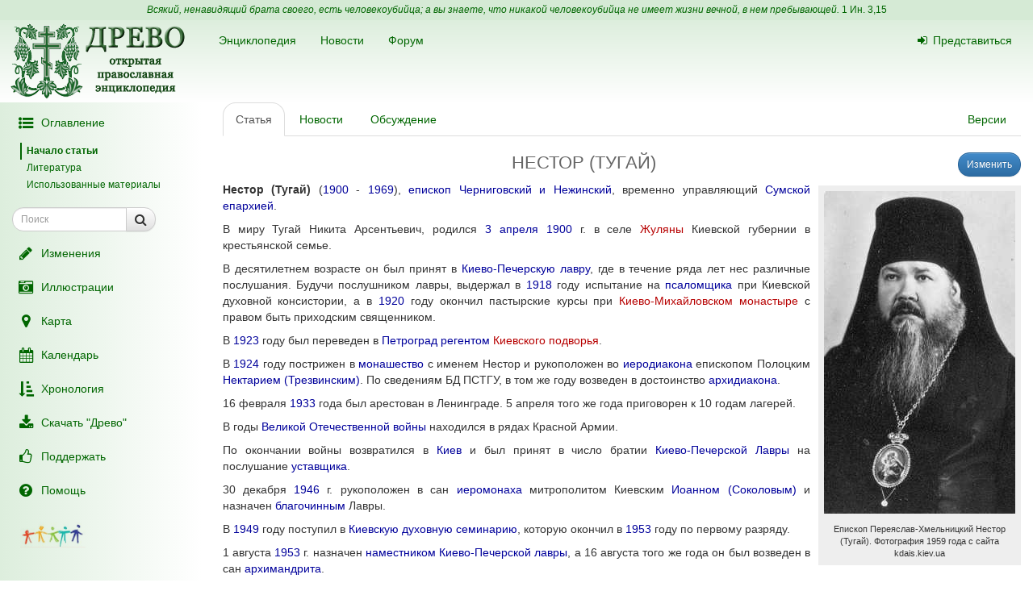

--- FILE ---
content_type: text/html; charset=UTF-8
request_url: https://drevo-info.ru/articles/17534.html
body_size: 10395
content:
<!DOCTYPE html>
<html xmlns="http://www.w3.org/1999/xhtml">
<head>
	<meta name="description" content="Нестор (Тугай) (1900 - 1969), епископ Черниговский и Нежинский, временно управляющий Сумской епархией.
В миру Тугай Никита Арсентьевич, родился 3 апреля 1900 г. в селе Жуляны Киевской губернии в крестьянской семье.
В десятилетнем возрасте он был принят в Киево-Печерскую лавру, где в течение ряда лет нес различные послушания. Будучи послушником..." />
<link title="Последние изменения" rel="alternate" type="application/rss+xml" href="https://drevo-info.ru/site/historyfeed.html" />
<link title="Новости" rel="alternate" type="application/rss+xml" href="https://drevo-info.ru/site/newsfeed.html" />
<link title="Новости сайта" rel="alternate" type="application/rss+xml" href="https://drevo-info.ru/site/sitenewsfeed.html" />
<link title="Форум" rel="alternate" type="application/rss+xml" href="https://drevo-info.ru/forum/posts/feed.html" />
<script type="text/javascript" src="/assets/30672fa/jquery.min.js"></script>
<script type="text/javascript" src="/external/jquery-ui/jquery-ui.min.js"></script>
<script type="text/javascript">
/*<![CDATA[*/

/*]]>*/
</script>
<title>НЕСТОР (ТУГАЙ) - Древо</title>
	<meta http-equiv="Content-Type" content="text/html; charset=utf-8"/>
	<meta name="title" content="НЕСТОР (ТУГАЙ) - Древо"/>
	<meta name="viewport" content="width=device-width, initial-scale=1">
	<meta name="language" content="ru"/>

	<meta property="og:type" content="article"/>
	<meta property="og:title" content="НЕСТОР (ТУГАЙ) - Древо"/>
	<meta property="og:url" content="http://drevo-info.ru/articles/17534.html"/>
	<meta property="og:image" content="http://drevo-info.ru/images/default.png"/><meta property="og:image:width" content="200" /><meta property="og:image:height" content="200" />	<meta name="verify-admitad" content="8c5d0dd0c2"/>

			
		
			<link rel="stylesheet" type="text/css" href="/css/drevo-all.css?16" />				
	<meta prefix="fb: http://ogp.me/ns/fb#" property="fb:admins" content="100001792414953"/>
	<link rel="search" type="application/opensearchdescription+xml" href="/opensearch.xml" title="Древо"/>

	<link rel="icon" href="/favicon.png" type="image/png"/>
	<!-- link rel="icon" href="/favicon.ico" type="image/x-icon" -->
	<link rel="shortcut icon" href="/favicon.ico"/>
				
</head>

<body data-spy="scroll" data-target=".navbar-contents" data-offset="30">

<div id="scrollControl">
	<a id="scrollUp" href="#" class="btn btn-default" style="display:none" role="button"><i
			class="fa fa-chevron-up fa-lg"></i></a>
	<a id="scrollDown" href="#" class="btn btn-default" style="display:none" role="button"><i
			class="fa fa-chevron-down fa-lg"></i></a>
</div>

<div id="wrapper" style="position: relative;">
	<div style="position: absolute; top: 0; bottom: 0; left: 0; width: 250px; z-index: 0;"
		 class="hidden-xs hidden-print left-gradient"></div>
	<div id="headerContainer" style="position: relative;">
		<div style="background: #d5ead5; color: #060; padding: 4px; text-align: center; font-size: 12px;">
	<i>Всякий, ненавидящий брата своего, есть человекоубийца; а вы знаете, что никакой человекоубийца не имеет жизни вечной, в нем пребывающей.</i>
	<a style="color: #060;" href="/articles/7387.html#S15">1 Ин. 3,15</a>
</div>
<div id="header" style="margin-bottom: 0;">
	<nav class="navbar navbar-default navbar-drevo" role="navigation" style="margin-bottom: 0; clear: right;">
		<div class="container-fluid">
			<div id="logo">
				<a class="noborder" href="/"><img class="noborder" src="/images/drevo.png" alt="Древо" /></a>			</div>
			<!-- Brand and toggle get grouped for better mobile display -->
			<div class="navbar-header">
				<button type="button" class="navbar-toggle" data-toggle="collapse" data-target=".navbar-collapse-btn1">
					<i class="fa fa-user fa-lg"></i>
				</button>
				<button type="button" class="navbar-toggle" data-toggle="collapse" data-target=".navbar-collapse-btn3">
					<i class="fa fa-bars fa-lg"></i>
				</button>
				<button type="button" class="navbar-toggle" data-toggle="offcanvas">
					<i class="fa fa-indent fa-lg"></i>
				</button>
			</div>
			<!-- /navbar-header -->
			<div id="navbar-menu">
				<!-- Collect the nav links, forms, and other content for toggling -->
				<div class="collapse navbar-collapse navbar-collapse-btn1">
					<ul class="nav navbar-nav navbar-right title-links">
																<li><a href="/user/login.html"><i class="fa my-fa fa-sign-in"></i>Представиться</a></li>
																					</ul>
				</div>
				<!-- /.navbar-collapse -->
				<!-- Collect the nav links, forms, and other content for toggling -->
				<div class="collapse navbar-collapse navbar-collapse-btn3">
					<ul class="nav navbar-nav">						
						<li><a href="/articles.html">Энциклопедия</a></li>
						<li><a href="/news.html">Новости</a></li>
						<li><a href="/forum.html">Форум</a></li>
						
					</ul>
				</div>
				<!-- /.navbar-collapse -->

			</div>
			<!-- #navbar-menu -->
		</div>
		<!-- /.container-fluid -->
	</nav>
</div>


	</div>
	<div class="container-fluid" style="padding-right: 15px;">
		<div class="row row-offcanvas row-offcanvas-left">
			<div class="col-xs-18 col-sm-6 col-md-5 sidebar-offcanvas" id="sidebar" role="navigation"
				 style="padding: 0;">
				<div id="affix-panel" class="hidden-print" style="padding: 5px; max-width: 250px; ">

<ul class="nav nav-pills nav-stacked"><li><a href="#" onclick='$(".navbar-contents").slideToggle(); return false;'><i class="fa my-fa fa-fw fa-list-ul fa-lg"></i>Оглавление</a></li></ul><div class="navbar-contents" role="complementary"><ul class="contents-sidenav nav"><li><a href="#wrapper">Начало статьи</a></li><li><a href="#t1"> Литература </a></li><li><a href="#t2">Использованные материалы</a></ul></div>
<form id="drevoSearch" class="navbar-form" style="width: 200px" action="/search" method="get"><div class="form-group" >
	<div class="input-group input-group-sm">
<input class="form-control" placeholder="Поиск" size="16" type="text" name="q" id="q" />		<span class="input-group-btn">
			<button class="btn btn-default" onclick="makeSearch('full')">
				<i class="fa fa-search fa-lg"></i>
			</button>
		</span>
	</div>
</div>

<script type="text/javascript">
	function makeSearch(type) {
		var q = $('#SearchForm_title').val();
		var link = "#";
		var postfix = "";
		if (q !== '') {
			postfix = (type !== 'full') ? '/' + q : '?q=' + q;
		}
		if (type == 'byTitle') {
			link = '/articles/search';
		} else if (type == 'goTo') {
			link = '/articles/find';
		} else {
			link = '/search';
		}
		console.log(link + postfix);
		//window.location.href = link + postfix;
	}
</script>

</form>
  <ul class="nav nav-pills nav-stacked">
		<li><a href="/articles/history.html"><i class="fa my-fa fa-fw fa-pencil fa-lg"></i>Изменения</a></li>
		<li><a href="/pictures.html"><i class="fa my-fa fa-fw fa-camera-retro fa-lg"></i>Иллюстрации</a></li>
		<li><a href="/map.html"><i class="fa my-fa fa-fw fa-map-marker fa-lg"></i>Карта</a></li>
		<li><a href="/calendar.html"><i class="fa my-fa fa-fw fa-calendar fa-lg"></i>Календарь</a></li>
		<li><a href="/articles/3.html"><i class="fa my-fa fa-fw fa-sort-amount-asc fa-lg"></i>Хронология</a></li>
		<li><a href="/download.html"><i class="fa my-fa fa-fw fa-download fa-lg"></i>Скачать "Древо"</a></li>
		<li><a href="/donate.html"><i class="fa my-fa fa-fw fa-thumbs-o-up fa-lg"></i>Поддержать</a></li>
		<li><a href="/articles/62.html"><i class="fa my-fa fa-fw fa-question-circle fa-lg"></i>Помощь</a></li>
		<!--li></li-->
  </ul>

<noindex>
	<div id="podari" style="margin-top: 20px; margin-left: 20px">
		<a rel="nofollow" href="http://podari-zhizn.ru/" target="_blank">
			<img src="/images/pomogi1.png" title="Фонд Подари жизнь!" height=31 border=0 />
		</a>
	</div>

	<div id="offerSidebar" class="hidden" style="margin-top: 20px; margin-left: 10px">
	</div>

</noindex>

</div>

<script type="text/javascript">


	/*$(document).on('refreshPanel', function () {
		$('#affix-panel').height($(document).height() - $('#header').outerHeight() - $('#footer').outerHeight() - 10);
	});*/

	$(document).on('scrollUp', function () {
		var scroll = $(window).scrollTop();
		if (scroll > 100) {
			$('#affix-panel').addClass('affix').css('bottom', 'inherit').css('top', 0);
		} else {
			$('#affix-panel').removeClass('affix').css('bottom', 'inherit').css('top', 'inherit');
		}
		//console.log(scroll);
	});

	$(document).on('scrollDown', function () {
		var scroll = $(window).scrollTop();
		//console.log(scroll, $(window).height());

		if ($('#affix-panel').height() > $(window).height() && ($(window).scrollTop() + $(window).height() >= $(document).height() - 100)) {
			$('#affix-panel').addClass('affix').css('top', 'inherit').css('bottom', 0);
		} else if (scroll > 100) {
			$('#affix-panel').addClass('affix').css('bottom', 'inherit').css('top', 0);
		}
	});


  	/*$(document).ready(function () {
		$('div#affix-panel').affix({
		  offset: {
		    top: 100,
		    bottom: function () {
		      return (this.bottom = $('#push').outerHeight(true))
		    }
		  }
		});
  		//$(document).trigger('refreshPanel');
		//$('#affix-panel').css('max-width', $('div#sidebar').innerWidth());
  	});*/

  	function showPodariZhizn() {
  		$('div#podari').removeClass('hidden');
  	}

  	function hidePodariZhizn() {
  		$('div#podari').addClass('hidden');
  	}

</script>			</div>
			<div class="col-xs-24 col-sm-18 col-md-19">
				<div class="row">

<div class="col-md-24">
  
<ul id="historyTabs" class="nav nav-tabs hidden-print" role="tablist">
	<li id="article"><a href="/articles/17534.html"><i class="fa fa-file-text-o visible-xs-inline"></i><span class="hidden-xs"> Статья</span></a></li>
	<li id="news"><a href="/news/articles/17534.html"><i class="fa fa-bolt visible-xs-inline"></i><span class="hidden-xs"> Новости</span> <span class="badge news-count"></span></a></li>
	<li id="posts"><a href="/forum/articles/17534.html"><i class="fa fa-comment-o visible-xs-inline"></i><span class="hidden-xs"> Обсуждение</span> <span class="badge posts-count"></span></a></li>
	<li id="offers-tab" class="hidden"><a href="/articles/offers/17534.html"><i class="fa fa-shopping-cart visible-xs-inline"></i><span class="hidden-xs"> Предложения</span> <span class="badge offers-count"></span></a></li>
		<li id="versions" class="pull-right"><a href="/articles/history/17534.html"><i class="fa fa-list-ul visible-xs-inline"></i><span class="hidden-xs">Версии</span></a></li>
</ul>
<script>
	var active = "article" || "article";
	$("#" + active).addClass("active"); // тут, чтобы быстрее отобразилось
	$(document).ready(function () {
		$("#" + active).addClass("active"); // тут повторяю на всякий случай

		$.getJSON('/json/getNewsCount', {
			id: 17534		}, function (count) {
			if (count > 0) {
				$('.news-count').html(count);
			}
		});
		$.getJSON('/json/getPostsCount', {
			part: 'articles',
			id: 17534		}, function (count) {
			if (count > 0) {
				$('.posts-count').html(count);
			}
		});

		if (false && $('#offersList').length == 0) {
			  }

	});

</script>


<div itemscope itemtype="http://webmaster.yandex.ru/vocabularies/enc-article.xml">
		<div class="pull-right btn-group btn-group-sm hidden-print" style="margin-left: 15px">
					<a class="btn btn-primary" href="/articles/edit/59119.html"><i class="fa fa-pencil visible-xs-inline"></i><span class="hidden-xs">Изменить</span></a>  					</div>
<h1 itemprop="headline" style="clear: left;">НЕСТОР (ТУГАЙ)</h1>
<div class="hidden-print">
	</div>

<div class="visible-print visible-print-block" style="text-align: center;"><b>Статья из энциклопедии "Древо": drevo-info.ru</b></div>

	
	<div id="article" class="ltr" itemprop="articleBody">
		<p class="cmnt cmnt0"><table width="1%" class="pic"><tr><td class="picimage"><a href="/pictures/4772.html"><img class="noborder" itemprop="image" src="/pictures/thumbs/002/004772.jpg" alt="Епископ Переяслав-Хмельницкий Нестор (Тугай). Фотография 1959 года с сайта kdais.kiev.ua" /></a></td><tr><td class="picdesc">Епископ Переяслав-Хмельницкий Нестор (Тугай). Фотография 1959 года с сайта kdais.kiev.ua</td></tr></table> <b>Нестор (Тугай)</b> (<a class="existlink" title="1900" href="/articles/485.html">1900</a> - <a class="existlink" title="1969" href="/articles/3888.html">1969</a>), <a class="existlink" title="ЕПИСКОП" href="/articles/847.html">епископ</a> <a class="existlink" title="ЧЕРНИГОВСКАЯ ЕПАРХИЯ" href="/articles/9297.html">Черниговский и Нежинский</a>, временно управляющий <a class="existlink" title="СУМСКАЯ ЕПАРХИЯ" href="/articles/9291.html">Сумской епархией</a>.</p>
<p class="cmnt cmnt0">В миру Тугай Никита Арсентьевич, родился <a class="existlink" title="3 АПРЕЛЯ" href="/articles/2201.html">3 апреля</a> <a class="existlink" title="1900" href="/articles/485.html">1900</a> г. в селе <a class="newlink" title="ЖУЛЯНЫ" rel="nofollow" href="/articles/find/%D0%96%D0%A3%D0%9B%D0%AF%D0%9D%D0%AB.html">Жуляны</a> Киевской губернии в крестьянской семье.</p>
<p>В десятилетнем возрасте он был принят в <a class="existlink" title="КИЕВО-ПЕЧЕРСКАЯ ЛАВРА" href="/articles/225.html">Киево-Печерскую лавру</a>, где в течение ряда лет нес различные послушания. Будучи послушником лавры, выдержал в <a class="existlink" title="1918" href="/articles/176.html">1918</a> году испытание на <a class="existlink" title="ПСАЛОМЩИК" href="/articles/8509.html">псаломщика</a> при Киевской духовной консистории, а в <a class="existlink" title="1920" href="/articles/150.html">1920</a> году окончил пастырские курсы при <a class="newlink" title="КИЕВСКИЙ МИХАЙЛОВСКИЙ МОНАСТЫРЬ" rel="nofollow" href="/articles/find/%D0%9A%D0%98%D0%95%D0%92%D0%A1%D0%9A%D0%98%D0%99+%D0%9C%D0%98%D0%A5%D0%90%D0%99%D0%9B%D0%9E%D0%92%D0%A1%D0%9A%D0%98%D0%99+%D0%9C%D0%9E%D0%9D%D0%90%D0%A1%D0%A2%D0%AB%D0%A0%D0%AC.html">Киево-Михайловском монастыре</a> с правом быть приходским священником.</p>
<p class="cmnt cmnt0">В <a class="existlink" title="1923" href="/articles/336.html">1923</a> году был переведен в <a class="existlink" title="ПЕТРОГРАД" href="/articles/2471.html">Петроград</a> <a class="existlink" title="РЕГЕНТ" href="/articles/21256.html">регентом</a> <a class="newlink" title="САНКТ-ПЕТЕРБУРГСКОЕ ПОДВОРЬЕ КИЕВО-ПЕЧЕРСКОЙ ЛАВРЫ" rel="nofollow" href="/articles/find/%D0%A1%D0%90%D0%9D%D0%9A%D0%A2-%D0%9F%D0%95%D0%A2%D0%95%D0%A0%D0%91%D0%A3%D0%A0%D0%93%D0%A1%D0%9A%D0%9E%D0%95+%D0%9F%D0%9E%D0%94%D0%92%D0%9E%D0%A0%D0%AC%D0%95+%D0%9A%D0%98%D0%95%D0%92%D0%9E-%D0%9F%D0%95%D0%A7%D0%95%D0%A0%D0%A1%D0%9A%D0%9E%D0%99+%D0%9B%D0%90%D0%92%D0%A0%D0%AB.html">Киевского подворья</a>.</p>
<p class="cmnt cmnt0">В <a class="existlink" title="1924" href="/articles/488.html">1924</a> году пострижен в <a class="existlink" title="МОНАШЕСТВО" href="/articles/1783.html">монашество</a> с именем Нестор и рукоположен во <a class="existlink" title="ИЕРОДИАКОН" href="/articles/874.html">иеродиакона</a> епископом Полоцким <a class="existlink" title="НЕКТАРИЙ (ТРЕЗВИНСКИЙ)" href="/articles/13680720.html">Нектарием (Трезвинским)</a>. По сведениям БД ПСТГУ, в том же году возведен в достоинство <a class="existlink" title="АРХИДИАКОН" href="/articles/775.html">архидиакона</a>.</p>
<p class="cmnt cmnt0">16 февраля <a class="existlink" title="1933" href="/articles/3783.html">1933</a> года был арестован в Ленинграде. 5 апреля того же года приговорен к 10 годам лагерей. </p>
<p class="cmnt cmnt0">В годы <a class="existlink" title="ВЕЛИКАЯ ОТЕЧЕСТВЕННАЯ ВОЙНА" href="/articles/26078.html">Великой Отечественной войны</a> находился в рядах Красной Армии. </p>
<p class="cmnt cmnt0">По окончании войны возвратился в <a class="existlink" title="КИЕВ" href="/articles/2475.html">Киев</a> и был принят в число братии <a class="existlink" title="КИЕВО-ПЕЧЕРСКАЯ ЛАВРА" href="/articles/225.html">Киево-Печерской Лавры</a> на послушание <a class="existlink" title="УСТАВЩИК" href="/articles/14199.html">уставщика</a>.</p>
<p class="cmnt cmnt0">30 декабря <a class="existlink" title="1946" href="/articles/135.html">1946</a> г. рукоположен в сан <a class="existlink" title="ИЕРОМОНАХ" href="/articles/876.html">иеромонаха</a> митрополитом Киевским <a class="existlink" title="ИОАНН (СОКОЛОВ), КИЕВСКИЙ" href="/articles/17527.html">Иоанном (Соколовым)</a> и назначен <a class="existlink" title="БЛАГОЧИННЫЙ" href="/articles/790.html">благочинным</a> Лавры.</p>
<p class="cmnt cmnt0">В <a class="existlink" title="1949" href="/articles/1383.html">1949</a> году поступил в <a class="existlink" title="КИЕВСКАЯ ДУХОВНАЯ СЕМИНАРИЯ" href="/articles/18362.html">Киевскую духовную семинарию</a>, которую окончил в <a class="existlink" title="1953" href="/articles/1518.html">1953</a> году по первому разряду.</p>
<p class="cmnt cmnt0">1 августа <a class="existlink" title="1953" href="/articles/1518.html">1953</a> г. назначен <a class="existlink" title="НАМЕСТНИК" href="/articles/1073.html">наместником</a> <a class="existlink" title="КИЕВО-ПЕЧЕРСКАЯ ЛАВРА" href="/articles/225.html">Киево-Печерской лавры</a>, а 16 августа того же года он был возведен в сан <a class="existlink" title="АРХИМАНДРИТ" href="/articles/778.html">архимандрита</a>.</p>
<p class="cmnt cmnt0">6 декабря <a class="existlink" title="1953" href="/articles/1518.html">1953</a> г. хиротонисан во <a class="existlink" title="ЕПИСКОП" href="/articles/847.html">епископа</a> <a class="existlink" title="УМАНСКАЯ ЕПАРХИЯ" href="/articles/10468.html">Уманского</a>, <a class="existlink" title="ВИКАРИЙ" href="/articles/812.html">викария</a> <a class="existlink" title="КИЕВСКАЯ ЕПАРХИЯ" href="/articles/412.html">Киевской епархии</a>. Хиротонию в Киево-Печерской Лавре совершили: митрополит Киевский и Галицкий <a class="existlink" title="ИОАНН (СОКОЛОВ), КИЕВСКИЙ" href="/articles/17527.html">Иоанн (Соколов)</a>, архиепископ Херсонский и Одесский <a class="existlink" title="НИКОН (ПЕТИН)" href="/articles/12344.html">Никон (Петин)</a>, епископ Волынский и Ровенский <a class="existlink" title="ПАЛЛАДИЙ (КАМИНСКИЙ)" href="/articles/17776.html">Палладий (Каминский)</a> и епископ Черновицкий и Буковинский <a class="existlink" title="АНДРЕЙ (СУХЕНКО)" href="/articles/19784.html">Андрей (Сухенко)</a>.</p>
<p class="cmnt cmnt0">11 ноября <a class="existlink" title="1954" href="/articles/2435.html">1954</a> г.  переименован во епископа <a class="existlink" title="ПЕРЕЯСЛАВ-ХМЕЛЬНИЦКАЯ ЕПАРХИЯ" href="/articles/11841.html">Переяслав-Хмельницкого</a> (другое викариатство той же Киевской епархии).</p>
<p class="cmnt cmnt0">16 марта <a class="existlink" title="1961" href="/articles/2474.html">1961</a> г. переведен на <a class="existlink" title="ХАРЬКОВСКАЯ ЕПАРХИЯ" href="/articles/10019.html">Харьковскую и Богодуховскую кафедру</a>.</p>
<p class="cmnt cmnt0">30 марта <a class="existlink" title="1964" href="/articles/444.html">1964</a> г.  переведен на <a class="existlink" title="ЧЕРНИГОВСКАЯ ЕПАРХИЯ" href="/articles/9297.html">Черниговскую и Нежинскую кафедру</a> и назначен временно управляющим <a class="existlink" title="СУМСКАЯ ЕПАРХИЯ" href="/articles/9291.html">Сумской епархией</a>.</p>
<p class="cmnt cmnt0">Скончался <a class="existlink" title="4 ФЕВРАЛЯ" href="/articles/1004.html">17 февраля</a> <a class="existlink" title="1969" href="/articles/3888.html">1969</a> г. Похоронен на городском <a class="newlink" title="КИЕВСКОЕ ЗВЕРИНЕЦКОЕ КЛАДБИЩЕ" rel="nofollow" href="/articles/find/%D0%9A%D0%98%D0%95%D0%92%D0%A1%D0%9A%D0%9E%D0%95+%D0%97%D0%92%D0%95%D0%A0%D0%98%D0%9D%D0%95%D0%A6%D0%9A%D0%9E%D0%95+%D0%9A%D0%9B%D0%90%D0%94%D0%91%D0%98%D0%A9%D0%95.html">Зверинецком кладбище</a>.</p>
<p class="cmnt cmnt0">До последних лет жизни сохранил молитвенность, иноческую скромность и простоту. Он очень любил уставные богослужения, и обладая хорошим слухом часто принимал участие в пении.</p>
<p class="cmnt cmnt0"><h2 id="t1"> Литература </h2><ul class="cmnt cmnt0"><li> "ЖМП" 1954, № 1, с. 30, № 2, с. 20-22, 1959, № 3, с. 13, № 9, с. 23, № 10, с. 24, 25, 1961, № 4, с. 5, № 6, с. 26-27, № 8, с. 32, 1963, № 6, с. 10, 1964, № 5, с. 7; 1964, № 10, с. 12; 1967, 2, 35f, 1969, 4, 24-25.</li>
<li> "Журнал Засед. Св. Синода" № 16 от 11.XI.1954 г., № 13 от 16.XI.1953 г.</li>
<li> Мануил (Лемешевский В.В.), митр. Русские православные иерархи периода с 1893 по 1965 гг. (включительно). Erlangen, 1979-1989. Т.5. С.52-53. </li>
<li> Синодик гонимых, умученных, в узах невинно пострадавших православных священно-церковнослужителей и мирян Санкт-Петербургской епархии: ХХ столетие. СПб., 1999. С.12-13. </li>
<li> Соловьянинов Георгий, прот. Епископ Нестор// ЖМП. 1969. N 4. С.24-25. </li>
<li> Шкаровский М.В. Иосифлянство: течение в Русской Православной Церкви. СПб.: НИЦ "Мемориал", 1999. С.312. </li>
<li> Синодик гонимых, умученных, в узах невинно пострадавших православных священно-церковнослужителей и мирян Санкт-Петербургской епархии: ХХ столетие. 2-е издание дополненное. СПб., 2002. 280с. С.33. </li>
<li> Санкт-Петербургский мартиролог. СПб.: Изд-во "Миръ", "Общество святителя Василия Великого", 2002. 416с. С.33. </li>
</ul></p>
<p class="cmnt cmnt0"><h2 id="t2">Использованные материалы</h2><ul class="cmnt cmnt0"><li> Биография на сайте "Русское Православие"</li>
<ul class="cmnt cmnt0"><li> <!--noindex--><a rel="nofollow" target="_blank" class="external" title="Внешняя ссылка (откроется в новом окне)" href="http://www.ortho-rus.ru/cgi-bin/ps_file.cgi?2_3690">http://www.ortho-rus.ru/cgi-bin/ps_file.cgi?2_3690</a><!--/noindex--></li>
</ul><li> БД ПСТГУ "Новомученики и исповедники Русской Православной Церкви XX века"</li>
<ul class="cmnt cmnt0"><li> <!--noindex--><a rel="nofollow" target="_blank" class="external" title="Внешняя ссылка (откроется в новом окне)" href="http://kuz1.pstbi.ccas.ru/bin/db.exe/no_dbpath/koi/newmr/?HYZ9EJxGHoxITYZCF2JMTdG6XbuBdS5Wfi*U879Xcu0d66qceeXWc00*sC4ZfSmZceXb8E*">http://kuz1.pstbi.ccas.ru/bin/db.exe/no_dbpath/koi/newmr/?HY...8E*</a><!--/noindex--></li>
</ul></ul></p>
	</div>

</div>

<div class="hidden-print">

<noindex>

<div style="clear: both;">
	<script type="text/javascript" src="//yastatic.net/es5-shims/0.0.2/es5-shims.min.js" charset="utf-8"></script>
	<script type="text/javascript" src="//yastatic.net/share2/share.js" charset="utf-8"></script>
	<div class="ya-share2" data-services="vkontakte,facebook,odnoklassniki,moimir,gplus,twitter,lj" data-counter="" style="opacity: 0.9"></div>
</div>
	<div id="verinfo">
	<b>Редакция текста от:</b> 09.05.2011 09:06:16					</div>

	
	<div class="well well-lg hidden-xs">
	Дорогой читатель, если ты видишь, что эта статья недостаточна или плохо написана, 
	значит ты знаешь хоть немного больше, - помоги нам, поделись своим знанием. 
	Или же, если ты не удовлетворишься представленной здесь информацией и пойдешь искать дальше, пожалуйста,
	вернись потом сюда и поделись найденным, и пришедшие после тебя	будут тебе благодарны.
		</div>

	<div id="other">
		<h3>"НЕСТОР (ТУГАЙ)" еще можно поискать:</h3>
полнотекстовый поиск в Древе:
<a target="_blank" href="http://www.yandex.ru/yandsearch?ras=1&amp;date=&amp;text=%D0%9D%D0%95%D0%A1%D0%A2%D0%9E%D0%A0+%28%D0%A2%D0%A3%D0%93%D0%90%D0%99%29&amp;spcctx=notfar&amp;zone=all&amp;linkto=&amp;wordforms=all&amp;lang=all&amp;within=0&amp;from_day=&amp;from_month=&amp;from_year=&amp;to_day=&amp;to_month=&amp;to_year=&amp;mime=all&amp;Link=&amp;rstr=&amp;site=drevo-info.ru&amp;numdoc=10&amp;ds=">Яндекс</a> -
<a target="_blank" href="http://www.google.com/search?hl=ru&amp;as_q=%D0%9D%D0%95%D0%A1%D0%A2%D0%9E%D0%A0+%28%D0%A2%D0%A3%D0%93%D0%90%D0%99%29&amp;as_sitesearch=drevo-info.ru">Google</a><br />в других энциклопедиях:
<a target="_blank" href="http://slovari.yandex.ru/search.xml?text=%D0%9D%D0%95%D0%A1%D0%A2%D0%9E%D0%A0+%28%D0%A2%D0%A3%D0%93%D0%90%D0%99%29&amp;st_translate=0">Яндекс</a> -
<a target="_blank" href="http://ru.wikipedia.org/wiki/Special:Search?search=%D0%9D%D0%95%D0%A1%D0%A2%D0%9E%D0%A0+%28%D0%A2%D0%A3%D0%93%D0%90%D0%99%29">Википедия</a> -
<a target="_blank" href="http://search.enc.mail.ru/search_enc?q=%D0%9D%D0%95%D0%A1%D0%A2%D0%9E%D0%A0+%28%D0%A2%D0%A3%D0%93%D0%90%D0%99%29">Mail.ru</a> -
<br />в поисковых системах:
<a target="_blank" href="http://www.hristianstvo.ru/search?text=%D0%9D%D0%95%D0%A1%D0%A2%D0%9E%D0%A0+%28%D0%A2%D0%A3%D0%93%D0%90%D0%99%29&amp;from=6019">Искомое.ru</a> -
<a target="_blank" href="http://www.yandex.ru/yandsearch?text=%D0%9D%D0%95%D0%A1%D0%A2%D0%9E%D0%A0+%28%D0%A2%D0%A3%D0%93%D0%90%D0%99%29">Яндекс</a> -
<a target="_blank" href="http://www.google.com/search?hl=ru&amp;q=%D0%9D%D0%95%D0%A1%D0%A2%D0%9E%D0%A0+%28%D0%A2%D0%A3%D0%93%D0%90%D0%99%29">Google</a>	</div>

</noindex>

	
</div>

<script type="text/javascript">

	/*$(document).ready(function () {
		$.getJSON('/json/getNewsCount', {
			id: 17534		}, function (count) {
			if (count > 0) {
				$('.news-count').html(count);
			}
		});
		$.getJSON('/json/getPostsCount', {
			part: 'articles',
			id: 17534		}, function (count) {
			if (count > 0) {
				$('.posts-count').html(count);
			}
		});
	});*/
</script></div>  

      	</div> <!-- row -->
      	      </div> <!-- col-xs-24 -->
    </div> <!-- row -->
  </div> <!-- container -->
  <div id="push"></div> <!-- need for footer -->
</div> <!-- wrapper -->

<div id="footer">
	<div class="container hidden-print">
		<div style="display: inline-block;">
			<noindex>
				
<!-- Yandex.Metrika informer --> <a href="https://metrika.yandex.ru/stat/?id=977212&amp;from=informer" style="opacity: 0.8" target="_blank" rel="nofollow"><img src="https://informer.yandex.ru/informer/977212/2_0_FEFFFEFF_DEEFDEFF_0_uniques" style="width:80px; height:31px; border:0;" alt="Яндекс.Метрика" title="Яндекс.Метрика: данные за сегодня (уникальные посетители)" class="ym-advanced-informer" data-cid="977212" data-lang="ru" /></a> <!-- /Yandex.Metrika informer --> <!-- Yandex.Metrika counter --> <script type="text/javascript"> (function (d, w, c) { (w[c] = w[c] || []).push(function() { try { w.yaCounter977212 = new Ya.Metrika({ id:977212, clickmap:true, trackLinks:true, accurateTrackBounce:true, webvisor:true, trackHash:true }); } catch(e) { } }); var n = d.getElementsByTagName("script")[0], s = d.createElement("script"), f = function () { n.parentNode.insertBefore(s, n); }; s.type = "text/javascript"; s.async = true; s.src = "https://mc.yandex.ru/metrika/watch.js"; if (w.opera == "[object Opera]") { d.addEventListener("DOMContentLoaded", f, false); } else { f(); } })(document, window, "yandex_metrika_callbacks"); </script> <noscript><div><img src="https://mc.yandex.ru/watch/977212" style="position:absolute; left:-9999px;" alt="" /></div></noscript> <!-- /Yandex.Metrika counter -->

<!-- Rating@Mail.ru counter -->
<script type="text/javascript">
var _tmr = window._tmr || (window._tmr = []);
_tmr.push({id: "1828024", type: "pageView", start: (new Date()).getTime()});
(function (d, w, id) {
  if (d.getElementById(id)) return;
  var ts = d.createElement("script"); ts.type = "text/javascript"; ts.async = true; ts.id = id;
  ts.src = (d.location.protocol == "https:" ? "https:" : "http:") + "//top-fwz1.mail.ru/js/code.js";
  var f = function () {var s = d.getElementsByTagName("script")[0]; s.parentNode.insertBefore(ts, s);};
  if (w.opera == "[object Opera]") { d.addEventListener("DOMContentLoaded", f, false); } else { f(); }
})(document, window, "topmailru-code");
</script><noscript><div style="position:absolute;left:-10000px;">
<img src="//top-fwz1.mail.ru/counter?id=1828024;js=na" style="border:0;" height="1" width="1" alt="Рейтинг@Mail.ru" />
</div></noscript>
<!-- //Rating@Mail.ru counter -->

<!-- Rating@Mail.ru logo -->
<a  style="opacity: 0.8" href="http://top.mail.ru/jump?from=1828024" target="_blank" rel="nofollow">
<img src="//top-fwz1.mail.ru/counter?id=1828024;t=487;l=1"
style="border:0;" height="31" width="88" alt="Рейтинг@Mail.ru" /></a>
<!-- //Rating@Mail.ru logo -->


				<br />
				Powered by DrevoWiki based on Yii			</noindex>
		</div>
		<div class="pull-right" style="display: inline-block;">
			<a title="Древо на вашем устройстве" style="opacity: 0.5" href="/articles/19734.html"><i class="fa fa-android fa-3x"></i></a>		</div>
	</div>
</div>

</body>
</html>


<script src="/external/bootstrap/js/bootstrap.min.js"></script>
<script src="/external/moment/moment-with-locales.min.js"></script>
<script type="text/javascript" src="/js/common.js?1"></script><script type="text/javascript" src="/js/wiki-editor.js?6"></script><script type="text/javascript" src="/external/bootstrap3-editable/js/bootstrap-editable.min.js?1"></script>
<script type="text/javascript">
	moment.locale('ru');
	var lastTop = 0;
	var drevoTimeout;
	$(window).scroll(function () {
		var scrollTop = $(this).scrollTop();
		var moveDown = scrollTop > lastTop;
		if (moveDown) { //вниз
			$(document).trigger('scrollDown');
			$("#scrollUp").hide();
			var tmp = $(document).height() - $(window).height();
			$("#scrollDown").toggle(scrollTop < $(document).height() - $(window).height() - 100);
		} else { //вверх
			$(document).trigger('scrollUp');
			$("#scrollDown").hide();
			$("#scrollUp").toggle(scrollTop > 0);
		}
		lastTop = scrollTop;
		$("#scrollControl").fadeIn("slow");
		clearTimeout(drevoTimeout);
		drevoTimeout = setTimeout(function () {
			$("#scrollControl").fadeOut("slow");
		}, 2000)
	});

	$("#scrollUp").click(function () {
		$('body,html').animate({scrollTop: 0}, 800);
		return false;
	});
	$("#scrollDown").click(function () {
		$('body,html').animate({scrollTop: $(document).height()}, 800);
		return false;
	});
</script>


<script type="text/javascript">
  $(document).ready(function () {

    $('[data-toggle="offcanvas"]').click(function () {
      $('.row-offcanvas').toggleClass('active')
    });

  });

  /*$('[data-spy="scroll"]').each(function () {
  	var $spy = $(this).scrollspy('refresh')
	})*/

</script>

<!--script type="text/javascript" src="https://ajax.googleapis.com/ajax/libs/jqueryui/1.11.4/jquery-ui.min.js"></script-->

